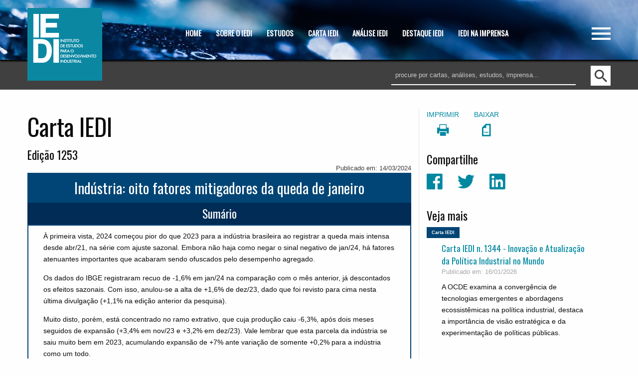

--- FILE ---
content_type: text/html; charset=utf-8
request_url: https://iedi.org.br/cartas/carta_iedi_n_1253.html
body_size: 52904
content:

<!DOCTYPE html>
<html lang="pt-br" class="no-js">

<head>
    <meta charset="UTF-8">
    <meta http-equiv="x-ua-compatible" content="ie=edge">
    <meta name="viewport" content="width=device-width, initial-scale=1.0">
    <title>IEDI - Instituto de Estudos para o Desenvolvimento Industrial</title>
    <link rel="stylesheet" href="/static/css/app.css">
    <link rel="stylesheet" href="/static/css/motion-ui.min.css">
    <link rel="stylesheet" href="/static/css/foundation-icons.css">

    <!-- Google Analytics -->
    <!-- Google tag (gtag.js) -->
  <script async src="https://www.googletagmanager.com/gtag/js?id=G-1KWPE60EK7"></script>
  <script>
    window.dataLayer = window.dataLayer || [];

    function gtag() {
      dataLayer.push(arguments);
    }

    gtag('js', new Date());

    gtag('config', 'G-1KWPE60EK7');
  </script>

    <link rel="apple-touch-icon-precomposed" sizes="57x57" href="/static/images/icons/apple-touch-icon-57x57.png" />
    <link rel="apple-touch-icon-precomposed" sizes="114x114" href="/static/images/icons/apple-touch-icon-114x114.png" />
    <link rel="apple-touch-icon-precomposed" sizes="72x72" href="/static/images/icons/apple-touch-icon-72x72.png" />
    <link rel="apple-touch-icon-precomposed" sizes="144x144" href="/static/images/icons/apple-touch-icon-144x144.png" />
    <link rel="apple-touch-icon-precomposed" sizes="60x60" href="/static/images/icons/apple-touch-icon-60x60.png" />
    <link rel="apple-touch-icon-precomposed" sizes="120x120" href="/static/images/icons/apple-touch-icon-120x120.png" />
    <link rel="apple-touch-icon-precomposed" sizes="76x76" href="/static/images/icons/apple-touch-icon-76x76.png" />
    <link rel="apple-touch-icon-precomposed" sizes="152x152" href="/static/images/icons/apple-touch-icon-152x152.png" />
    <link rel="icon" type="image/png" href="/static/images/icons/favicon-196x196.png" sizes="196x196" />
    <link rel="icon" type="image/png" href="/static/images/icons/favicon-96x96.png" sizes="96x96" />
    <link rel="icon" type="image/png" href="/static/images/icons/favicon-32x32.png" sizes="32x32" />
    <link rel="icon" type="image/png" href="/static/images/icons/favicon-16x16.png" sizes="16x16" />
    <link rel="icon" type="image/png" href="/static/images/icons/favicon-128.png" sizes="128x128" />
    <meta name="application-name" content="&nbsp;"/>
    <meta name="msapplication-TileColor" content="#FFFFFF" />
    <meta name="msapplication-TileImage" content="/static/images/icons/mstile-144x144.png" />
    <meta name="msapplication-square70x70logo" content="/static/images/icons/mstile-70x70.png" />
    <meta name="msapplication-square150x150logo" content="/static/images/icons/mstile-150x150.png" />
    <meta name="msapplication-wide310x150logo" content="/static/images/icons/mstile-310x150.png" />
    <meta name="msapplication-square310x310logo" content="/static/images/icons/mstile-310x310.png" />

    <meta property="og:url" content="https://iedi.org.br/cartas/carta_iedi_n_1253.html" />
    <meta property="og:type" content="article" />
    <meta name="twitter:card" value="summary">
    
    <meta name="description" content="Embora n&amp;atilde;o haja como negar o sinal negativo de jan/24, h&amp;aacute; fatores atenuantes importantes que acabaram sendo ofuscados pelo desempenho agregad" />
    <meta property="og:title" content="Indústria: oito fatores mitigadores da queda de janeiro" />
    <meta property="og:description" content="Embora n&amp;atilde;o haja como negar o sinal negativo de jan/24, h&amp;aacute; fatores atenuantes importantes que acabaram sendo ofuscados pelo desempenho agregado. O IEDI destaca oito deles.
&amp;nbsp;
English version of this text&amp;nbsp;
&amp;nbsp;
&amp;nbsp;" />
    <meta name="twitter:site" content="@iedi">
    <meta name="twitter:title" content="Indústria: oito fatores mitigadores da queda de janeiro">
    <meta name="twitter:description" content="Embora n&amp;atilde;o haja como negar o sinal negativo de jan/24, h&amp;aacute; fatores atenuantes importantes que acabaram sendo ofuscados pelo desempenho agregado. O IEDI destaca oito deles.
&amp;nbsp;
Englis">

</head>

<body>
    <div id="preloader">
        <div id="status"></div>
    </div>

    <div class="off-canvas-wrapper">
        <div class="off-canvas-wrapper-inner" data-off-canvas-wrapper>
            <!-- Menu -->
            <div class="off-canvas position-right" id="offCanvas" data-position="right" data-off-canvas>
                <!-- Close button -->
                <button class="close-button" aria-label="Close menu" type="button" data-close> <span aria-hidden="true">&times;</span> </button>
                <div class="row" style="margin-top:20px">
                    <div class="column">
                        <a href="/"><img src="/static/images/base/logo.png" style="width:90px"> </a>
                    </div>
                </div>
                <!-- Menu lateral -->
                <ul class="accordion" data-accordion style="margin-top:20px">
                    <li class="accordion-item" data-accordion-item>
                        <a href="#" class="accordion-title">SOBRE O IEDI</a>
                        <div class="accordion-content" data-tab-content>
                            <ul class="menu vertical" id="menu_iedi-alt"></ul>
                        </div>
                    </li>
                    <li class="accordion-item" data-accordion-item>
                        <a href="/estudos/" class="accordion-title">ESTUDOS</a>
                        <div class="accordion-content" data-tab-content>
                            <ul class="menu vertical" id="menu_estudo-alt"></ul>
                        </div>
                    </li>
                    <li class="accordion-item" data-accordion-item>
                        <a href="/cartas/" class="accordion-title">CARTA IEDI</a>
                        <div class="accordion-content" data-tab-content>
                            <ul class="menu vertical" id="menu_carta-alt"></ul>
                        </div>
                    </li>
                    <li class="accordion-item" data-accordion-item>
                        <a href="/artigos/top/analise/" class="accordion-title">ANÁLISE IEDI</a>
                        <div class="accordion-content" data-tab-content>
                            <ul class="menu vertical" id="menu_analise-alt"></ul>
                        </div>
                    </li>
                    <li class="accordion-item" data-accordion-item>
                        <a href="/artigos/destaque/" class="accordion-title">DESTAQUE IEDI</a>
                        <div class="accordion-content" data-tab-content>
                            <ul class="menu vertical" id="menu_destaques-alt"></ul>
                        </div>
                    </li>
                    <li class="accordion-item" data-accordion-item>
                        <a href="/imprensa/" class="accordion-title">IEDI NA IMPRENSA</a>
                        <div class="accordion-content" data-tab-content>
                            <ul class="menu vertical" id="menu_imprensa-alt"></ul>
                        </div>
                    </li>
                </ul>
                <div class="row align-right" style="margin-top: 40px">
                    <div class="column small-9">
                        <div class="row">
                            <div class="column shrink social-logo">

                            </div>
                            <div class="column shrink social-logo">

                            </div>
                            <div class="column shrink social-logo">
                                <a href="https://www.facebook.com/IEDI-Instituto-de-Estudos-para-o-Desenvolvimento-Industrial-138003396259709">
                                    <img src="/static/images/base/logo-facebook.png">
                                </a>
                            </div>
                            <div class="column shrink social-logo">
                                <a href="https://twitter.com/iedi">
                                    <img src="/static/images/base/logo-twitter.png">
                                </a>
                            </div>
                        </div>
                    </div>
                </div>
                <div class="row align-right" style="margin-top:25px">
                    <div class="columns small-12">
                        <div style="font-weight: bold; text-align:right">55 11 <span style="font-size: 1.6rem">5505 4922</span></div>
                        <p style="margin-top: 14px;text-align:right"> <a href="mailto:instituto@iedi.org.br">instituto@iedi.org.br</a> </p>
                    </div>
                </div>
            </div>

            <!-- Conteúdo -->
            <div class="off-canvas-content" data-off-canvas-content>
                <div data-sticky-container>
                    <div id="header" data-sticky data-options="marginTop:0;" data-top-anchor="0">
                        <div class="row">
                            <div class="columns shrink">
                                <div class="logo">
                                    <a href="/"><img id="header-logo-img" src="/static/images/base/logo.png"></a>
                                </div>
                            </div>
                            <div class="columns">
                                <div class="row align-center">
                                    <!-- Menu superior -->
                                    <div class="row align-center">
                                        <div class="column">
                                            <div class="column large-12 show-for-large" id="menubar">
                                                <ul class="dropdown menu" data-dropdown-menu>
                                                    <li>
                                                        <a href="/">HOME</a>
                                                    </li>
                                                    <li>
                                                        <a href="#">SOBRE O IEDI</a>
                                                        <ul class="menu" id="menu_iedi"></ul>
                                                    </li>
                                                    <li>
                                                        <a href="/estudos/">ESTUDOS</a>
                                                        <ul class="menu" id="menu_estudo"></ul>
                                                    </li>
                                                    <li>
                                                        <a href="/cartas/">CARTA IEDI</a>
                                                        <ul class="menu" id="menu_carta"></ul>
                                                    </li>
                                                    <li>
                                                        <a href="/artigos/top/analise/">ANÁLISE
                                                            IEDI</a>
                                                        <ul class="menu" id="menu_analise"></ul>
                                                    </li>
                                                    <li>
                                                        <a href="/artigos/destaque/">DESTAQUE IEDI</a>
                                                        <ul class="menu" id="menu_destaques"></ul>
                                                    </li>
                                                    <li>
                                                        <a href="/imprensa/">IEDI NA IMPRENSA</a>
                                                        <ul class="menu" id="menu_imprensa"></ul>
                                                    </li>
                                                </ul>
                                            </div>
                                        </div>
                                    </div>
                                </div>
                            </div>
                            <div class="columns shrink">
                                <div id="menu-switch">
                                    <a href="#" data-toggle="offCanvas"><img src="/static/images/base/menu-icon.png"></a>
                                </div>
                            </div>
                        </div>
                    </div>
                </div>
                <div id="search-bar" class="show-for-medium">
                    <div class="row">
                        <div class="columns"></div>
                        <div class="large-4 columns">
                            <input type="text" id="search-term" placeholder="procure por cartas, análises, estudos, imprensa..."> </div>
                        <div class="columns shrink">
                            <a href="javascript:doSearch()"><img src="/static/images/base/search-icon.png"></a>
                        </div>
                    </div>
                </div>

                <div id="content">
                
    <div class="row">
        
            <div class="columns large-8 small-12 print-only" id="carta">
                <h1>Carta IEDI</h1>
                <div class="secao">
                    Edição 1253
                </div>
                <div class="data">
                    Publicado em: 14/03/2024
                </div>
                <h2 class="titulo">
                    Indústria: oito fatores mitigadores da queda de janeiro
                </h2>
                <div class="sub-titulo">
                    Sumário
                </div>
                <div class="destaque">
                    <p>&Agrave; primeira vista, 2024 come&ccedil;ou pior do que 2023 para a ind&uacute;stria brasileira ao registrar a queda mais intensa desde abr/21, na s&eacute;rie com ajuste sazonal. Embora n&atilde;o haja como negar o sinal negativo de jan/24, h&aacute; fatores atenuantes importantes que acabaram sendo ofuscados pelo desempenho agregado.</p>
<p>Os dados do IBGE registraram recuo de -1,6% em jan/24 na compara&ccedil;&atilde;o com o m&ecirc;s anterior, j&aacute; descontados os efeitos sazonais. Com isso, anulou-se a alta de +1,6% de dez/23, dado que foi revisto para cima nesta &uacute;ltima divulga&ccedil;&atilde;o (+1,1% na edi&ccedil;&atilde;o anterior da pesquisa).</p>
<p>Muito disto, por&eacute;m, est&aacute; concentrado no ramo extrativo, que cuja produ&ccedil;&atilde;o caiu -6,3%, ap&oacute;s dois meses seguidos de expans&atilde;o (+3,4% em nov/23 e +3,2% em dez/23). Vale lembrar que esta parcela da ind&uacute;stria se saiu muito bem em 2023, acumulando expans&atilde;o de +7% ante varia&ccedil;&atilde;o de somente +0,2% para a ind&uacute;stria como um todo.</p>
<p>Mas n&atilde;o &eacute; s&oacute; este aspecto a mitigar a queda de jan/24. Uma leitura mais atenta aponta ao menos oito outros fatores:</p>
<p>Em primeiro lugar, o n&uacute;mero de ramos sem crescimento n&atilde;o apenas foi minorit&aacute;rio neste in&iacute;cio de ano, como diminuiu em compara&ccedil;&atilde;o com o final de 2023. Dos 25 ramos acompanhados, 8 ficaram est&aacute;veis ou perderam produ&ccedil;&atilde;o em jan/24 contra 11 ramos em dez/23. Isso equivale a 32% ante 44%, respectivamente.</p>
<p>Em segundo lugar, dos ramos que lograram aumento de produ&ccedil;&atilde;o em jan/24, representando 68% do total, uma fra&ccedil;&atilde;o majorit&aacute;ria deles (82%) se saiu melhor do que em des/23, sempre considerando os dados com ajuste sazonal, que d&atilde;o o tom mais de curto prazo.</p>
<p>Em terceiro lugar, os macrossetores que acumularam mais meses adversos ao longo de 2023 conseguiram ampliar produ&ccedil;&atilde;o nesta entrada de ano. Foi notadamente o caso de bens de capital (+5,2%), mas tamb&eacute;m de bens de consumo dur&aacute;veis (+1,4%).</p>
<p>Em quarto lugar, em uma perspectiva regional, tamb&eacute;m foi minorit&aacute;rio o n&uacute;mero de parques industriais no vermelho em jan/24: seis das quinze localidades acompanhadas pelo IBGE ou 40% do total.</p>
<p>Em quinto lugar, a ind&uacute;stria de S&atilde;o Paulo, que &eacute; o maior e mais diversificado parque industrial do pa&iacute;s, n&atilde;o acompanhou o agregado nacional e registrou crescimento de +0,8%, ficando acima do patamar pr&eacute;-pandemia (+0,4% ante fev/20).</p>
<p>Em sexto lugar, na compara&ccedil;&atilde;o interanual, isto &eacute;, frente ao mesmo per&iacute;odo do ano anterior, houve crescimento n&atilde;o apenas para a ind&uacute;stria geral, como para todos os seus macrossetores. Embora uma base de compara&ccedil;&atilde;o modesta tenha ajudado, a alta na ind&uacute;stria geral, de +3,6%, foi a mais elevada desde jun/21 (+12,1%), quando o setor ainda respondia aos efeitos negativos da pandemia de Covid-19 do ano anterior.</p>
<p>Em s&eacute;timo lugar, os estoques foram considerados excessivos por um n&uacute;mero minorit&aacute;rio de ramos da ind&uacute;stria de transforma&ccedil;&atilde;o: 32%, segundo levantamento da CNI. Ou seja, estoques elevados n&atilde;o ser&atilde;o obst&aacute;culo para o aumento da produ&ccedil;&atilde;o nos meses seguintes para a maior parte do setor.</p>
<p>Em oitavo lugar, os indicadores de confian&ccedil;a dos empres&aacute;rios da ind&uacute;stria de transforma&ccedil;&atilde;o ficaram est&aacute;veis na passagem de jan/24 para fev/24, de acordo a FGV e a CNI. Al&eacute;m disso, o PMI Manufacturing do Brasil, outro indicador de alta frequ&ecirc;ncia utilizado para avaliar o dinamismo do setor, subiu de 52,8 pontos em jan/24 para 54,1 pontos em fev/24, indicando melhora do quadro de neg&oacute;cios.</p>
<p>Estes ind&iacute;cios favor&aacute;veis na entrada de 2024 n&atilde;o significam que a ind&uacute;stria n&atilde;o passar&aacute; por momentos de volatilidade, nem que esteja garantida uma trajet&oacute;ria de acelera&ccedil;&atilde;o. Apenas mitigam o decl&iacute;nio do agregado do setor.</p>
<p>Apesar disso, 2024 tem muito para ser um ano mais positivo para a ind&uacute;stria. Isso porque a queda da taxa b&aacute;sica de juros (Selic) deve se fazer sentir mais claramente nas taxas de empr&eacute;stimos aos tomadores finais, criando um ambiente menos adverso ao investimento.&nbsp;</p>
<p>Como discutido na An&aacute;lise de 01/03 &ldquo;<a title="An&aacute;lise IEDI" href="../../../../artigos/top/analise/analise_iedi_20240301_pib.html" target="_blank">PIB 2023: mais setor externo, menos investimento</a>&rdquo;, a forma&ccedil;&atilde;o bruta de capital fixo, a ind&uacute;stria de transforma&ccedil;&atilde;o e a ind&uacute;stria da constru&ccedil;&atilde;o formam a parte do PIB que pior se saiu em 2023.</p>
<p>A&ccedil;&otilde;es de pol&iacute;tica econ&ocirc;mica, como o PAC, a Deprecia&ccedil;&atilde;o Acelerada, o Plano Mais Produ&ccedil;&atilde;o, entre outros, se bem implementados, tendem a ter efeitos dinamizadores sobre a produ&ccedil;&atilde;o industrial do pa&iacute;s. A NIB, por sua vez, tem o poder de promover melhorias produtivas, por meio do apoio &agrave; digitaliza&ccedil;&atilde;o e produtividade, &agrave; descarboniza&ccedil;&atilde;o e &agrave; agrega&ccedil;&atilde;o de valor.</p>
<div id="acfifjfajpekbmhmjppnmmjgmhjkildl" class="acfifjfajpekbmhmjppnmmjgmhjkildl">&nbsp;</div>
<div id="acfifjfajpekbmhmjppnmmjgmhjkildl" class="acfifjfajpekbmhmjppnmmjgmhjkildl">&nbsp;</div>
                </div>
                <div class="conteudo">
                    <h1>Resultados da Ind&uacute;stria</h1>
<p>Depois de ter encerrado o ano de 2023 quase estagnada (+0,2%), a ind&uacute;stria entra em 2024 no negativo. Na s&eacute;rie com ajuste sazonal, a ind&uacute;stria brasileira teve um avan&ccedil;o de +1,6% em dez/23 frente ao m&ecirc;s anterior, o que, segundo os dados revisados pelo IBGE, foi o mais intenso desde set/20. Em jan/24, entretanto, a produ&ccedil;&atilde;o industrial recuou -1,6%.&nbsp;</p>
<p>Com o resultado do primeiro m&ecirc;s de 2024, produ&ccedil;&atilde;o industrial volta a se encontrar -0,8% abaixo do patamar pr&eacute;-pandemia (fev/20) e -17,5% abaixo do n&iacute;vel recorde alcan&ccedil;ado em mai/11.&nbsp;</p>
<p><div class="imagem_artigo" ><a href="javascript:imageBrowse('carta', 5614, '1253-01.png', 'site/carta/2024/1253/')"><img class="imagem" src="https://www.iedi.org.br/media/site/carta/2024/1253/1253-01.png" /></a></div>&nbsp;</p>
<p>Frente a janeiro de 2023, na s&eacute;rie sem ajuste sazonal, o desempenho industrial neste in&iacute;cio de ano foi melhor, crescendo +3,6%. &Eacute; verdade que uma base de compara&ccedil;&atilde;o modesta ajudou, mas esta alta de +3,6% foi o sexto resultado positivo consecutivo neste tipo de compara&ccedil;&atilde;o e a taxa mais elevada desde jun/21 (+12,1%), quando o setor ainda respondia aos efeitos negativos da pandemia de Covid-19.</p>
<p>No indicador acumulado nos &uacute;ltimos 12 meses, o setor registrou crescimento de +0,4% em jan/24. intensificando o ritmo frente ao resultado registrado em dez/23 (+0,2%), quando interrompeu o comportamento de estabilidade observado em novembro (0,0%), outubro (0,0%) e setembro (0,0%) de 2023.</p>
<p><div class="imagem_artigo" ><a href="javascript:imageBrowse('carta', 5614, '1253-02.png', 'site/carta/2024/1253/')"><img class="imagem" src="https://www.iedi.org.br/media/site/carta/2024/1253/1253-02.png" /></a></div>&nbsp;</p>
<p>Em rela&ccedil;&atilde;o &agrave;s grandes categorias industriais, na compara&ccedil;&atilde;o entre jan/24 e dez/23, na s&eacute;rie com ajuste sazonal, houve varia&ccedil;&atilde;o negativa em metade dos macrossetores industriais. Bens intermedi&aacute;rios (-2,4%) e bens de consumo semi e n&atilde;o dur&aacute;veis (-1,0%) assinalaram as taxas negativas, com a primeira interrompendo quatro meses seguidos de avan&ccedil;o na produ&ccedil;&atilde;o, per&iacute;odo em que&nbsp; acumulou expans&atilde;o de +5,0%; e a segunda marcando o primeiro resultado negativo desde out/23 (-0,2%).&nbsp;</p>
<p>Por outro lado, os setores produtores de bens de consumo dur&aacute;veis (+1,4%) e de bens de capital (+5,2%) apontaram os resultados positivos em jan/24, com o primeiro registrando crescimento de +7,8% em dois meses consecutivos de avan&ccedil;o na produ&ccedil;&atilde;o; e o &uacute;ltimo eliminando a redu&ccedil;&atilde;o de -4,8% acumulada no per&iacute;odo set-dez/23.</p>
<p><div class="imagem_artigo" ><a href="javascript:imageBrowse('carta', 5614, '1253-03.png', 'site/carta/2024/1253/')"><img class="imagem" src="https://www.iedi.org.br/media/site/carta/2024/1253/1253-03.png" /></a></div>&nbsp;</p>
<p>Na compara&ccedil;&atilde;o com jan/23, a alta de +3,6% da ind&uacute;stria geral foi puxada por todos os quatro macrossetores. A categoria de bens intermedi&aacute;rios (+4,8%) assinalou em jan/24 a expans&atilde;o mais acentuada. Os setores produtores de bens de consumo semi e n&atilde;o dur&aacute;veis (+2,6%), de bens de consumo dur&aacute;veis (+1,4%) e de bens de capital (+0,4%) registraram as demais taxas positivas nesse m&ecirc;s.</p>
<p>O segmento de bens intermedi&aacute;rios cresceu +4,8% em jan/24 frente a jan/23, sexta taxa positiva consecutiva nesse tipo de compara&ccedil;&atilde;o e a mais intensa desde jun/21 (+10,9%). O resultado&nbsp; foi explicado principalmente pelos avan&ccedil;os nos setores produtores de coque, produtos derivados do petr&oacute;leo e biocombust&iacute;veis (+10,1%), ind&uacute;strias extrativas (+6,5%), produtos aliment&iacute;cios (+5,1%) e produtos qu&iacute;micos (+4,1%), entre outros. Por outro lado, as press&otilde;es negativas foram registradas por produtos t&ecirc;xteis (-3,7%), produtos de metal (-1,4%), produtos de minerais n&atilde;o met&aacute;licos (-0,1%) e produtos de borracha e de material pl&aacute;stico (-0,1%).</p>
<p><div class="imagem_artigo" ><a href="javascript:imageBrowse('carta', 5614, '1253-04.png', 'site/carta/2024/1253/')"><img class="imagem" src="https://www.iedi.org.br/media/site/carta/2024/1253/1253-04.png" /></a></div>&nbsp;</p>
<p>A produ&ccedil;&atilde;o de bens de consumo semi e n&atilde;o dur&aacute;veis cresceu +2,6% frente jan/23, ap&oacute;s interromper em dez/23 (-0,3%) quatro meses consecutivos de taxas positivas nesse tipo de compara&ccedil;&atilde;o. O desempenho positivo nesse m&ecirc;s foi explicado, principalmente, pelo avan&ccedil;o na produ&ccedil;&atilde;o de alimentos e bebidas elaborados para consumo dom&eacute;stico (+5,2%), carburantes (+6,3%), de semidur&aacute;veis (+1,4%) e de alimentos e bebidas b&aacute;sicos para consumo dom&eacute;stico (+15,7%). Por outro lado, o grupamento de n&atilde;o dur&aacute;veis (-5,5%) assinalou o &uacute;nico impacto negativo nesse m&ecirc;s, pressionado, em grande medida, pela menor produ&ccedil;&atilde;o de medicamentos.&nbsp;</p>
<p><div class="imagem_artigo" ><a href="javascript:imageBrowse('carta', 5614, '1253-05.png', 'site/carta/2024/1253/')"><img class="imagem" src="https://www.iedi.org.br/media/site/carta/2024/1253/1253-05.png" /></a></div>&nbsp;&nbsp;</p>
<p>Bens de consumo dur&aacute;veis avan&ccedil;ou +1,4% em jan/24, interrompendo quatro meses consecutivos de queda na produ&ccedil;&atilde;o: dezembro (-0,9%), novembro (-8,6%), outubro (-3,0%) e setembro (-3,0%) de 2023. Nesse m&ecirc;s, o macrossetor foi impulsionado pela expans&atilde;o de eletrodom&eacute;sticos da &ldquo;linha marrom&rdquo; (+16,8%), outros eletrodom&eacute;sticos (+53,3%), eletrodom&eacute;sticos da &ldquo;linha branca&rdquo; (+2,1%) e de motocicletas (+14,1%). Por outro lado, o impacto negativo mais importante veio da menor produ&ccedil;&atilde;o de autom&oacute;veis (-11,1%).</p>
<p>O setor produtor de bens de capital cresceu +0,4% frente a igual m&ecirc;s do ano anterior, interrompendo nove meses de taxas negativas consecutivas nesse tipo de compara&ccedil;&atilde;o. Na forma&ccedil;&atilde;o do &iacute;ndice desse m&ecirc;s, o segmento foi influenciado pelos avan&ccedil;os observados nos grupamentos de bens de capital de uso misto (+30,9%), equipamentos de transporte (+3,0%) e para fins industriais (+2,6%). Por outro lado, os principais impactos negativos foram registrados por bens de capital agr&iacute;colas (-14,7%), para energia el&eacute;trica (-10,4%) e para constru&ccedil;&atilde;o (-17,5%).</p>
<p><div class="imagem_artigo" ><a href="javascript:imageBrowse('carta', 5614, '1253-06.png', 'site/carta/2024/1253/')"><img class="imagem" src="https://www.iedi.org.br/media/site/carta/2024/1253/1253-06.png" /></a></div>&nbsp;</p>
<h1>Por dentro da Ind&uacute;stria de Transforma&ccedil;&atilde;o</h1>
<p>A varia&ccedil;&atilde;o negativa (-1,6%) da produ&ccedil;&atilde;o da ind&uacute;stria geral em jan/24 frente a dez/23, na s&eacute;rie livre dos efeitos sazonais, foi acompanhada de varia&ccedil;&atilde;o de -0,3% na ind&uacute;stria de transforma&ccedil;&atilde;o e de -6,3% no ramo extrativo.&nbsp;</p>
<p>Na compara&ccedil;&atilde;o com jan/23, enquanto a ind&uacute;stria geral avan&ccedil;ou +3,6%, o desempenho da ind&uacute;stria de transforma&ccedil;&atilde;o foi de +3,1%. O ramo extrativo tamb&eacute;m assinalou alta, mas de maior magnitude (+6,5%).&nbsp;</p>
<p><div class="imagem_artigo" ><a href="javascript:imageBrowse('carta', 5614, '1253-07.png', 'site/carta/2024/1253/')"><img class="imagem" src="https://www.iedi.org.br/media/site/carta/2024/1253/1253-07.png" /></a></div>&nbsp;</p>
<p>Na varia&ccedil;&atilde;o negativa de -1,6% da atividade industrial na passagem de dez/23 para jan/24, 6 dos 25 ramos industriais pesquisados mostraram redu&ccedil;&atilde;o na produ&ccedil;&atilde;o. Entre as atividades, as influ&ecirc;ncias negativas mais importantes na ind&uacute;stria de transforma&ccedil;&atilde;o foram assinaladas por: produtos aliment&iacute;cios (-5,0%), artigos do vestu&aacute;rio e acess&oacute;rios (-6,4%) e produtos t&ecirc;xteis (-4,2%).</p>
<p>Por outro lado, entre as atividades que apontaram expans&atilde;o na produ&ccedil;&atilde;o, produtos qu&iacute;micos (+7,9%), equipamentos de inform&aacute;tica, produtos eletr&ocirc;nicos e &oacute;pticos (+13,7%), ve&iacute;culos automotores, reboques e carrocerias (+4,0%) e m&aacute;quinas e equipamentos (+6,4%) exerceram os principais impactos em jan/24.</p>
<p><div class="imagem_artigo" ><a href="javascript:imageBrowse('carta', 5614, '1253-08.png', 'site/carta/2024/1253/')"><img class="imagem" src="https://www.iedi.org.br/media/site/carta/2024/1253/1253-08.png" /></a></div>&nbsp;</p>
<p>Na compara&ccedil;&atilde;o com jan/23, o setor industrial assinalou avan&ccedil;o de +3,6% em jan/24, com resultados positivos em 17 dos 25 ramos, 46 dos 80 grupos e 49,8% dos 789 produtos pesquisados. Vale citar que jan/24 (22 dias) teve o mesmo n&uacute;mero de dias &uacute;teis que igual m&ecirc;s do ano anterior (22), portanto, n&atilde;o houve efeito calend&aacute;rio.&nbsp;</p>
<p><div class="imagem_artigo" ><a href="javascript:imageBrowse('carta', 5614, '1253-09.png', 'site/carta/2024/1253/')"><img class="imagem" src="https://www.iedi.org.br/media/site/carta/2024/1253/1253-09.png" /></a></div>&nbsp;</p>
<p>Entre as atividades, as principais influ&ecirc;ncias positivas foram: coque, produtos derivados do petr&oacute;leo e biocombust&iacute;veis (+9,1%), produtos aliment&iacute;cios (+3,8%), produtos qu&iacute;micos (+5,2%), bebidas (+10,2%) e equipamentos de inform&aacute;tica, produtos eletr&ocirc;nicos e &oacute;pticos (+14,1%), entre outros.</p>
<p>Em dire&ccedil;&atilde;o oposta, entre as 8 atividades que tiveram redu&ccedil;&atilde;o de produ&ccedil;&atilde;o, o setor produtor de farmoqu&iacute;micos e farmac&ecirc;uticos (-21,9%) exerceu a maior influ&ecirc;ncia na forma&ccedil;&atilde;o da m&eacute;dia da ind&uacute;stria, pressionada, em grande medida, pela menor produ&ccedil;&atilde;o de medicamentos. Outros impactos negativos importantes foram assinalados por manuten&ccedil;&atilde;o, repara&ccedil;&atilde;o e instala&ccedil;&atilde;o de m&aacute;quinas e equipamentos (-7,9%) e confec&ccedil;&atilde;o de artigos do vestu&aacute;rio e acess&oacute;rios (-3,6%).</p>
<h1>Utiliza&ccedil;&atilde;o de Capacidade</h1>
<p>A utiliza&ccedil;&atilde;o da capacidade instalada da ind&uacute;stria de transforma&ccedil;&atilde;o, de acordo com a s&eacute;rie da FGV com ajustes sazonais, recuou -0,2 ponto percentual na passagem de dez/23 (81,2%) para jan/24, quando registrou valor de 81,0%, ap&oacute;s dois meses consecutivos de alta. Em fev/24, a utiliza&ccedil;&atilde;o da capacidade instalada caiu mais uma vez, atingindo 80,8%.</p>
<p>Dessa forma, em jan/24, a capacidade utilizada na ind&uacute;stria ficou 4,8 pontos percentuais acima do indicador pr&eacute;-pandemia (fev/20:76,2%) e 1,4 pontos acima da m&eacute;dia hist&oacute;rica (79,6%).&nbsp;</p>
<p><div class="imagem_artigo" ><a href="javascript:imageBrowse('carta', 5614, '1253-10.png', 'site/carta/2024/1253/')"><img class="imagem" src="https://www.iedi.org.br/media/site/carta/2024/1253/1253-10.png" /></a></div>&nbsp;</p>
<p>De acordo com os dados da CNI, a utiliza&ccedil;&atilde;o da capacidade instalada da ind&uacute;stria de transforma&ccedil;&atilde;o tamb&eacute;m recuou um pouco, de 77,7% para 77,6% na passagem entre dez/23 e jan/24 na s&eacute;rie com ajuste sazonal. Desde o segundo semestre de 2021 o indicador se encontra em uma leve tend&ecirc;ncia de queda. Na compara&ccedil;&atilde;o com jan/23, a varia&ccedil;&atilde;o foi de -1,9 p.p..</p>
<p>Com isso, a capacidade utilizada na ind&uacute;stria ficou 1,0 ponto percentual acima do indicador pr&eacute;-pandemia (fev/20: 76,7%), e 2,9 p.p. abaixo da m&eacute;dia hist&oacute;rica (80,5%).&nbsp;</p>
<p><div class="imagem_artigo" ><a href="javascript:imageBrowse('carta', 5614, '1253-11.png', 'site/carta/2024/1253/')"><img class="imagem" src="https://www.iedi.org.br/media/site/carta/2024/1253/1253-11.png" /></a></div>&nbsp;</p>
<h1>Estoques</h1>
<p>De acordo com os dados da Sondagem Industrial da CNI, o indicador da evolu&ccedil;&atilde;o dos estoques de produtos finais da ind&uacute;stria total ficou em 48,6 pontos, crescendo 0,7 pontos frente a dez/23, por&eacute;m esse resultado n&atilde;o foi suficiente para superar a queda de -2,9 pontos acumulada no per&iacute;odo entre out-dez/23.&nbsp;</p>
<p>No caso do segmento da ind&uacute;stria de transforma&ccedil;&atilde;o, o indicador da CNI avan&ccedil;ou de 47,9 pontos em dez/23 para 48,4 pontos em jan/24. A ind&uacute;stria extrativa assinalou mesma din&acirc;mica, visto que foi de 48,4 pontos em dez/23 para 54,3 pontos em jan/24.</p>
<p>Para a ind&uacute;stria geral, o indicador de satisfa&ccedil;&atilde;o dos estoques ficou em 49,6 pontos em jan/24, sinalizando que os estoques est&atilde;o levemente abaixo do planejado. Vale lembrar que a marca de equil&iacute;brio &eacute; dada pelo valor de 50 pontos, acima do qual h&aacute; excesso de estoques e abaixo dele, estoques menores do que o desejado. No caso do setor extrativo e no caso da ind&uacute;stria de transforma&ccedil;&atilde;o, o indicador de satisfa&ccedil;&atilde;o registrou 54,0 pontos e 49,4 pontos, respectivamente.</p>
<p>Em jan/24, 32% dos ramos industriais apresentarem estoques maiores do que o planejado (acima de 50 pontos). Entre os ramos iguais ou acima de 50 pontos em jan/24 destacam-se: manuten&ccedil;&atilde;o e repara&ccedil;&atilde;o (58,3 pontos), couros (56,3 pontos), m&aacute;quinas e equipamentos (55,4 pontos) e inform&aacute;tica, eletr&ocirc;nicos e &oacute;pticos (54,5 pontos), entre outros. Ficaram abaixo e mais distantes do equil&iacute;brio os seguintes ramos: borracha (40,9 pontos), madeira (43,3 pontos), bebidas (44,2 pontos), impress&atilde;o e reprodu&ccedil;&atilde;o (45,3 pontos), farmac&ecirc;uticos (45,6 pontos) e ve&iacute;culos automotores (46,4 pontos).</p>
<p><div class="imagem_artigo" ><a href="javascript:imageBrowse('carta', 5614, '1253-12.png', 'site/carta/2024/1253/')"><img class="imagem" src="https://www.iedi.org.br/media/site/carta/2024/1253/1253-12.png" /></a></div>&nbsp;</p>
<h1>Confian&ccedil;a e Expectativas</h1>
<p>O &Iacute;ndice de Confian&ccedil;a do Empres&aacute;rio da Ind&uacute;stria de Transforma&ccedil;&atilde;o da CNI registrou 53,0 pontos em fev/24, recuando 0,1 ponto em rela&ccedil;&atilde;o a jan/24 (53,1 pontos). Na passagem de jan/24 para fev/24, o componente referente &agrave;s expectativas em rela&ccedil;&atilde;o ao futuro foi de 56,0 para 55,9 pontos, mantendo-se na zona de otimismo. J&aacute; o componente que capta a percep&ccedil;&atilde;o dos empres&aacute;rios quanto &agrave; evolu&ccedil;&atilde;o presente dos neg&oacute;cios tamb&eacute;m recuou -0,1 p.p., ficando na regi&atilde;o pessimista (47,3 pontos).</p>
<p><div class="imagem_artigo" ><a href="javascript:imageBrowse('carta', 5614, '1253-13.png', 'site/carta/2024/1253/')"><img class="imagem" src="https://www.iedi.org.br/media/site/carta/2024/1253/1253-13.png" /></a></div>&nbsp;</p>
<p>O &Iacute;ndice de Confian&ccedil;a da Ind&uacute;stria de Transforma&ccedil;&atilde;o (ICI) da FGV, ficou est&aacute;vel na passagem de jan/24 para fev/24, registrando 97,4 pontos, ainda ficando na regi&atilde;o de pessimismo, ou seja, abaixo de 100 pontos.</p>
<p>O resultado de fev/24 foi influenciado pela queda do seu componente referente &agrave;s avalia&ccedil;&otilde;es da situa&ccedil;&atilde;o futura, que passou de 97,0 pontos em jan/24 para 96,8 pontos em fev/24 e pela alta de mesma magnitude do &iacute;ndice de situa&ccedil;&atilde;o atual, que foi de 97,8 pontos em jan/24 para 98,0 pontos.</p>
<p><div class="imagem_artigo" ><a href="javascript:imageBrowse('carta', 5614, '1253-14.png', 'site/carta/2024/1253/')"><img class="imagem" src="https://www.iedi.org.br/media/site/carta/2024/1253/1253-14.png" /></a></div>&nbsp;</p>
<p>Outro indicador utilizado para avaliar a perspectiva do dinamismo da ind&uacute;stria &eacute; o Purchasing Managers&rsquo; Index &ndash; PMI Manufacturing, calculado pela consultoria Markit Financial Information Services. Em jan/24 ficou em 52,8 pontos, subindo para 54,1 pontos em fev/24. Dessa forma, esse indicador permanece acima da marca de 50 pontos, indicando melhora do quadro de neg&oacute;cios do setor.</p>
<p><div class="imagem_artigo" ><a href="javascript:imageBrowse('carta', 5614, '1253-15.png', 'site/carta/2024/1253/')"><img class="imagem" src="https://www.iedi.org.br/media/site/carta/2024/1253/1253-15.png" /></a></div>&nbsp;</p>
<h1>Anexo Estat&iacute;stico&nbsp;</h1>
<p><div class="imagem_artigo" ><a href="javascript:imageBrowse('carta', 5614, '1253-16.png', 'site/carta/2024/1253/')"><img class="imagem" src="https://www.iedi.org.br/media/site/carta/2024/1253/1253-16.png" /></a></div></p>
<p><div class="imagem_artigo" ><a href="javascript:imageBrowse('carta', 5614, '1253-17.png', 'site/carta/2024/1253/')"><img class="imagem" src="https://www.iedi.org.br/media/site/carta/2024/1253/1253-17.png" /></a></div></p>
<p><div class="imagem_artigo" ><a href="javascript:imageBrowse('carta', 5614, '1253-18.png', 'site/carta/2024/1253/')"><img class="imagem" src="https://www.iedi.org.br/media/site/carta/2024/1253/1253-18.png" /></a></div></p>
<p style="text-align: center;"><strong>Mais Informa&ccedil;&otilde;es</strong></p>
<p style="text-align: center;">Tabela: Produ&ccedil;&atilde;o F&iacute;sica - Subsetores Industriais</p>
<p style="text-align: center;">Varia&ccedil;&atilde;o % em Rela&ccedil;&atilde;o ao Mesmo M&ecirc;s do Ano Anterior (<a title="Carta IEDI n. 1253 - Anexo" href="https://www.iedi.org.br/pdf/carta_iedi_1253_anexo.pdf" target="_blank">clique aqui</a>)</p>
<div id="acfifjfajpekbmhmjppnmmjgmhjkildl" class="acfifjfajpekbmhmjppnmmjgmhjkildl">&nbsp;</div>
<div id="acfifjfajpekbmhmjppnmmjgmhjkildl" class="acfifjfajpekbmhmjppnmmjgmhjkildl">&nbsp;</div>
                </div>
            </div>
        

        <div class="columns large-4 small-12" id="menu-lateral">
            <div class="row" style="margin-bottom: 20px">
                <div class="column">
                    <script>var pfHeaderImgUrl = '';
var pfHeaderTagline = '';
var pfdisableClickToDel = 1;
var pfHideImages = 0;
var pfImageDisplayStyle = 'right';
var pfDisablePDF = 0;
var pfDisableEmail = 0;
var pfDisablePrint = 0;
var pfCustomCSS = '';
var pfBtVersion = '1';
(function () {
  var js, pf;
  pf = document.createElement('script');
  pf.type = 'text/javascript';
  pf.src = '//cdn.printfriendly.com/printfriendly.js';
  document.getElementsByTagName('head')[0].appendChild(pf)
})();</script>

<a href="https://www.printfriendly.com"
   onclick="window.print();return false;"
   title="Imprimir ou baixar PDF">

    <div class="row">
        <div class="column shrink">
            <div class="row text-center">
                <div class="column">IMPRIMIR</div>
            </div>
            <div class="row text-center">
                <div class="column">
                    <i class="fi-print" style="font-size: 2rem"></i>
                </div>
            </div>
        </div>
        <div class="column shrink">
            <div class="row text-center">
                <div class="column">BAIXAR</div>
            </div>
            <div class="row text-center">
                <div class="column">
                    <i class="fi-page-pdf" style="font-size: 2rem"></i>
                </div>
            </div>
        </div>
    </div>
</a>
                </div>
            </div>

            <h1>Compartilhe</h1>
            <div class="row">
                <div class="column shrink social-logo">
                    <a href="https://facebook.com/sharer/sharer.php?u=https://www.iedi.org.br/cartas/carta_iedi_n_1253.html">
                        <i class="fi-social-facebook icones-sociais"></i>
                    </a>
                </div>
                <div class="column shrink social-logo">
                    <a href="https://twitter.com/intent/tweet?text=Via%20IEDI&url=https://www.iedi.org.br/cartas/carta_iedi_n_1253.html">
                        <i class="fi-social-twitter icones-sociais"></i>
                    </a>
                </div>
                <div class="column shrink social-logo">
                    <a href="https://www.linkedin.com/shareArticle?mini=true&url=https://www.iedi.org.br/cartas/carta_iedi_n_1253.html">
                        <i class="fi-social-linkedin icones-sociais"></i>
                    </a>
                </div>
            </div>

            
                <h1 class="titulo" style="margin-top: 30px">Veja mais</h1>
                
                    
                        <div class="artigo-relacionado">
                            <div class="article-box">
    <div class="iedi-badge badge-carta">
        Carta IEDI
    </div>

    <div class="titulo">
        <a href="/cartas/carta_iedi_n_1344.html">
            
                Carta IEDI n. 1344 - Inovação e Atualização da Política Industrial no Mundo
            
        </a>
    </div>
    <div class="data">
        Publicado em: 16/01/2026
    </div>
    <div class="resumo">
        <p>A OCDE examina a converg&ecirc;ncia de tecnologias emergentes e abordagens ecossist&ecirc;micas na pol&iacute;tica industrial, destaca a import&acirc;ncia de vis&atilde;o estrat&eacute;gica e da experimenta&ccedil;&atilde;o de pol&iacute;ticas p&uacute;blicas.</p>
    </div>

    
</div>
                        </div>
                    
                        <div class="artigo-relacionado">
                            <div class="article-box">
    <div class="iedi-badge badge-carta">
        Carta IEDI
    </div>

    <div class="titulo">
        <a href="/cartas/carta_iedi_n_1343.html">
            
                Carta IEDI n. 1343 - Obstáculos ao crescimento industrial
            
        </a>
    </div>
    <div class="data">
        Publicado em: 22/12/2025
    </div>
    <div class="resumo">
        <p>A ind&uacute;stria brasileira caminha para encerrar 2025 quase sem crescimento, em um quadro de juros elevados e incertezas externas.</p>
    </div>

    
</div>
                        </div>
                    
                        <div class="artigo-relacionado">
                            <div class="article-box">
    <div class="iedi-badge badge-carta">
        Carta IEDI
    </div>

    <div class="titulo">
        <a href="/cartas/carta_iedi_n_1342.html">
            
                Carta IEDI n. 1342 - Indústria de alta tecnologia: reação em um quadro de baixo dinamismo
            
        </a>
    </div>
    <div class="data">
        Publicado em: 19/12/2025
    </div>
    <div class="resumo">
        <p>A ind&uacute;stria de transforma&ccedil;&atilde;o registrou mais um resultado negativo no 3&ordm; trim/25, mas os ramos de alta tecnologia conseguiram crescer, embora isso possa n&atilde;o se sustentar.</p>
    </div>

    
</div>
                        </div>
                    
                        <div class="artigo-relacionado">
                            <div class="article-box">
    <div class="iedi-badge badge-carta">
        Carta IEDI
    </div>

    <div class="titulo">
        <a href="/cartas/carta_iedi_n_1341.html">
            
                Carta IEDI n. 1341 - O quadro da produtividade latino-americana
            
        </a>
    </div>
    <div class="data">
        Publicado em: 12/12/2025
    </div>
    <div class="resumo">
        <p>Estudos avaliam a situa&ccedil;&atilde;o da produtividade na Am&eacute;rica Latina e Brasil e sua evolu&ccedil;&atilde;o recente, apontando oportunidades de melhora e da atua&ccedil;&atilde;o de pol&iacute;tica p&uacute;blica.</p>
    </div>

    
</div>
                        </div>
                    
                        <div class="artigo-relacionado">
                            <div class="article-box">
    <div class="iedi-badge badge-carta">
        Carta IEDI
    </div>

    <div class="titulo">
        <a href="/cartas/carta_iedi_n_1340.html">
            
                Carta IEDI n. 1340 - O tarifaço dos EUA e as exportações industriais por intensidade tecnológica
            
        </a>
    </div>
    <div class="data">
        Publicado em: 05/12/2025
    </div>
    <div class="resumo">
        <p>No 3&ordm; trim/25, as exporta&ccedil;&otilde;es da ind&uacute;stria de transforma&ccedil;&atilde;o brasileira para os EUA tiveram a perda mais intensa desde a pandemia, mas muito concentrada em bens de m&eacute;dia e m&eacute;dia-baixa intensidade tecnol&oacute;gica.</p>
    </div>

    
</div>
                        </div>
                    
                        <div class="artigo-relacionado">
                            <div class="article-box">
    <div class="iedi-badge badge-carta">
        Carta IEDI
    </div>

    <div class="titulo">
        <a href="/cartas/carta_iedi_n_1339.html">
            
                Carta IEDI n. 1339 - Indústria em baixa voltagem
            
        </a>
    </div>
    <div class="data">
        Publicado em: 24/11/2025
    </div>
    <div class="resumo">
        <p>No 3&ordm; trim/25, o desempenho industrial do pa&iacute;s n&atilde;o esbo&ccedil;ou rea&ccedil;&atilde;o, sob o peso da conjuntura de elevadas taxas de juros e dos desafios provocados pelas mudan&ccedil;as internacionais.</p>
    </div>

    
</div>
                        </div>
                    
                        <div class="artigo-relacionado">
                            <div class="article-box">
    <div class="iedi-badge badge-carta">
        Carta IEDI
    </div>

    <div class="titulo">
        <a href="/cartas/carta_iedi_n_1338.html">
            
                Carta IEDI n. 1338 - Aspectos da “Nova” Infraestrutura
            
        </a>
    </div>
    <div class="data">
        Publicado em: 14/11/2025
    </div>
    <div class="resumo">
        <p>Estudo da McKinsey prop&otilde;e uma defini&ccedil;&atilde;o ampliada de infraestrutura e identifica a necessidade mundial de investimentos at&eacute; 2040 para atender &agrave;s necessidades atuais.</p>
    </div>

    
</div>
                        </div>
                    
                        <div class="artigo-relacionado">
                            <div class="article-box">
    <div class="iedi-badge badge-carta">
        Carta IEDI
    </div>

    <div class="titulo">
        <a href="/cartas/carta_iedi_n_1337.html">
            
                Carta IEDI n. 1337 - Relativa resiliência na economia global
            
        </a>
    </div>
    <div class="data">
        Publicado em: 05/11/2025
    </div>
    <div class="resumo">
        <p>O atual cen&aacute;rio b&aacute;sico do FMI prev&ecirc; uma desacelera&ccedil;&atilde;o suave da economia global em 2025 e 2026 devido ao impacto menor do que o esperado do choque tarif&aacute;rio do governo Trump.</p>
    </div>

    
</div>
                        </div>
                    
                        <div class="artigo-relacionado">
                            <div class="article-box">
    <div class="iedi-badge badge-carta">
        Carta IEDI
    </div>

    <div class="titulo">
        <a href="/cartas/carta_iedi_n_1336.html">
            
                Carta IEDI n. 1336 - Trajetórias divergentes
            
        </a>
    </div>
    <div class="data">
        Publicado em: 31/10/2025
    </div>
    <div class="resumo">
        <p>A produ&ccedil;&atilde;o manufatureira mundial apresentou destacada resili&ecirc;ncia em meio &agrave;s tens&otilde;es comerciais e cresceu bem &agrave; frente da ind&uacute;stria brasileira.</p>
    </div>

    
</div>
                        </div>
                    
                        <div class="artigo-relacionado">
                            <div class="article-box">
    <div class="iedi-badge badge-carta">
        Carta IEDI
    </div>

    <div class="titulo">
        <a href="/cartas/carta_iedi_n_1335.html">
            
                Carta IEDI n. 1335 - Um sinal positivo: o desempenho industrial em agosto
            
        </a>
    </div>
    <div class="data">
        Publicado em: 24/10/2025
    </div>
    <div class="resumo">
        <p>Em agosto, ap&oacute;s quatro meses consecutivos, a ind&uacute;stria brasileira voltou a crescer, mas ainda pesam d&uacute;vidas sobre o futuro, j&aacute; que os juros seguem elevados e a confian&ccedil;a do setor n&atilde;o aponta melhoras.</p>
    </div>

    
</div>
                        </div>
                    
                
                </div>
            
        </div>
    </div>

    <div id="galeria_box"></div>

                </div>

                <!-- Footer -->
                <div id="footer">
                    <div class="row">
                        <div class="columns small-4 medium-5 large-2">
                            <div class="logo"> <img src="/static/images/base/logo.png"> </div>
                        </div>
                        <div class="columns large-3 show-for-large">
                            <h3 class="tittle">INSTITUCIONAL</h3>
                            <p><a href="/artigos/iedi/quem/">Quem somos</a></p>
                            <p><a href="/artigos/iedi/conselho/">Conselho</a></p>
                            <p><a href="/artigos/iedi/missao/">Missão</a></p>
                            <p><a href="/artigos/iedi/visao/">Visão</a></p>
                        </div>
                        <div class="columns large-3 show-for-large">
                            <h3 class="tittle">CONTEÚDO</h3>
                            <p><a href="/estudos/">Estudos</a></p>
                            <p><a href="/cartas/">Carta IEDI</a></p>
                            <p><a href="/artigos/top/analise/">Análise IEDI</a></p>
                        </div>
                        <div class="columns small-6 medium-6 large-3" id="contato">
                            <h3 class="tittle show-for-medium">CONTATO</h3>
                            <div style="font-weight: bold">55 11 <span style="font-size: 1.6rem">5505 4922</span></div>
                            <p style="margin-top: 20px"> <a href="mailto:instituto@iedi.org.br">instituto@iedi.org.br</a> </p>
                            <p style="line-height: 1.2">Av. Pedroso de Morais, nº 103
                                <br> conj. 223 - Pinheiros
                                <br> São Paulo, SP - Brasil
                                <br> CEP 05419-000
                            </p>

                            <div class="row" style="margin-top: 30px">
                                <div class="column shrink social-logo">
                                    <a href="https://www.facebook.com/IEDI-Instituto-de-Estudos-para-o-Desenvolvimento-Industrial-138003396259709">
                                        <img src="/static/images/base/logo-facebook.png">
                                    </a>
                                </div>
                                <div class="column shrink social-logo">
                                    <a href="https://twitter.com/iedi">
                                        <img src="/static/images/base/logo-twitter.png">
                                    </a>
                                </div>
                            </div>
                        </div>
                        <div id="scroll-up-button" class="columns small-2 medium-1 large-1">
                            <a href="javascript:scrollTop()"><img src="/static/images/base/scroll-up.png"></a>
                        </div>
                    </div>
                </div>
                <div id="copyright_bar">
                    <div class="row">
                        <div class="large-12 columns">
                            <p class="show-for-large print-only">&copy; Copyright 2017 Instituto de Estudos para o Desenvolvimento Industrial. Todos os direitos reservados.</p>
                            <p class="show-for-small-only">&copy; Copyright 2017 Instituto de Estudos para o Desenvolvimento Industrial.<br> Todos os direitos reservados.</p>
                        </div>
                    </div>
                </div>
            </div>
        </div>
    </div>
    <script src="/static/js/jquery.min.js"></script>
    <script src="/static/js/jquery.cookie.js"></script>
    <script src="/static/js/what-input.min.js"></script>
    <script src="/static/js/motion-ui.min.js"></script>
    <script src="/static/js/foundation.min.js"></script>
    <script src="/static/js/app.js"></script>
</body>

</html>

--- FILE ---
content_type: application/javascript
request_url: https://iedi.org.br/static/js/app.js
body_size: 4084
content:
// config
var logo_scroll_height = 90;
var csrftoken = $.cookie('csrftoken');

// carregar foundation
$(document).foundation();

// UI
$(function() {
  // preloader
  $("#status").fadeOut();
  $("#preloader").delay(350).fadeOut("slow");

  var logo_delta_height = $('#header .logo').height() - logo_scroll_height;

  // ajustar menu no scroll
  $(document).on('scroll', function () {
    var scrollTop = $(document).scrollTop();
    var coef = 1 - scrollTop / logo_delta_height;

    // logo
    var logo = $('#header .logo');
    var logo_height = (logo_delta_height * coef) + logo_scroll_height;
    if (logo_height < logo_scroll_height) {
      logo_height = logo_scroll_height;
    }
    $('#header-logo-img').height(logo_height);
  });

  // busca
  $('#search-term').keypress(function (e) {
    if (e.which === 13) {
      doSearch();
    }
  });

  // Menus dinâmicos
  function montarMenu(divId, res) {
    // console.log(divId, res);
    $.each(res, function(i, val) {
      $('#' + divId + ',#' + divId + '-alt').append(
        $('<li>').append($('<a>')
          .attr('href', '/artigos/' + val.secao + '/' + val.tag + '/')
          .text(val.nome))
      );
    });
  }

  $.get('/ajax/menu/estudo/', function(res) {
    montarMenu('menu_estudo', res.response);
  });

  $.get('/ajax/menu/imprensa/', function(res) {
    montarMenu('menu_imprensa', res.response);
  });

  $.get('/ajax/menu/iedi/', function(res) {
    montarMenu('menu_iedi', res.response);
  });

  $.get('/ajax/menu/carta/', function(res) {
    $.each(res.response, function(i, val) {
      $('#menu_carta, #menu_carta-alt').append(
        $('<li>').append($('<a>').attr('href', '/cartas/' + val.edicao + '.html').text(val.nome))
      );
    });
    $('#menu_carta, #menu_carta-alt')
      .append(
        $('<li>').append($('<a>').attr('href', '/cartas/').text('Edições anteriores')))
      .append(
        $('<li>').append($('<a>')
          .attr('href', '/artigos/textos/english/')
          .text('English versions')));
  });

  $.get('/ajax/menu/analise/', function(res) {
    $.each(res.response, function(i, val) {
      $('#menu_analise, #menu_analise-alt').append(
        $('<li>').append($('<a>').attr('href', val.link).text(val.label))
      );
    });
    $('#menu_analise, #menu_analise-alt').append(
      $('<li>').append($('<a>')
        .attr('href', '/artigos/top/analise/')
        .text('Edições anteriores'))
    );
  });

  $.get('/ajax/menu/destaques/', function(res) {
    $.each(res.response, function(i, val) {
      $('#menu_destaques, #menu_destaques-alt').append(
        $('<li>').append($('<a>').attr('href', val.link).text(val.label))
      );
    });
    $('#menu_destaques, #menu_destaques-alt').append(
      $('<li>').append($('<a>')
        .attr('href', '/artigos/destaque/')
        .text('Edições anteriores'))
    );
  });
});

// CSRF
function csrfSafeMethod(method) {
  return (/^(GET|HEAD|OPTIONS|TRACE)$/.test(method));
}

$.ajaxSetup({
  beforeSend: function (xhr, settings) {
    if (!csrfSafeMethod(settings.type) && !this.crossDomain) {
      xhr.setRequestHeader("X-CSRFToken", csrftoken);
    }
  }
});

// functions
function scrollTop() {
  $('body,html').animate({scrollTop: 0}, 1000);
}

function doSearch() {
  var input_term = $('#search-term');

  if (!input_term.val()) {
    input_term.focus();
    return;
  }

  window.location = encodeURI("/buscar/?q=" + input_term.val());
}

function imageBrowse(tipo, conteudo_id, imagem_atual, prefixo) {
  $('#galeria_box').load('/ajax/galeria/', {
    tipo: tipo,
    conteudo_id: conteudo_id,
    imagem_atual: imagem_atual,
    prefixo: prefixo
  }, function() {
    $(document).foundation();
    $('#galeria_modal').foundation('open');
    setTimeout(function() {
      var galeria = $('#galeria');
      new Foundation.Orbit(galeria, {
         autoPlay: false
      });
      var altura_galeria = $(window).height() - 90;
      galeria.find('.orbit-container').css('height', altura_galeria);
      galeria.find('.orbit-slide-box').css('height', altura_galeria);
    }, 250);
  });
}